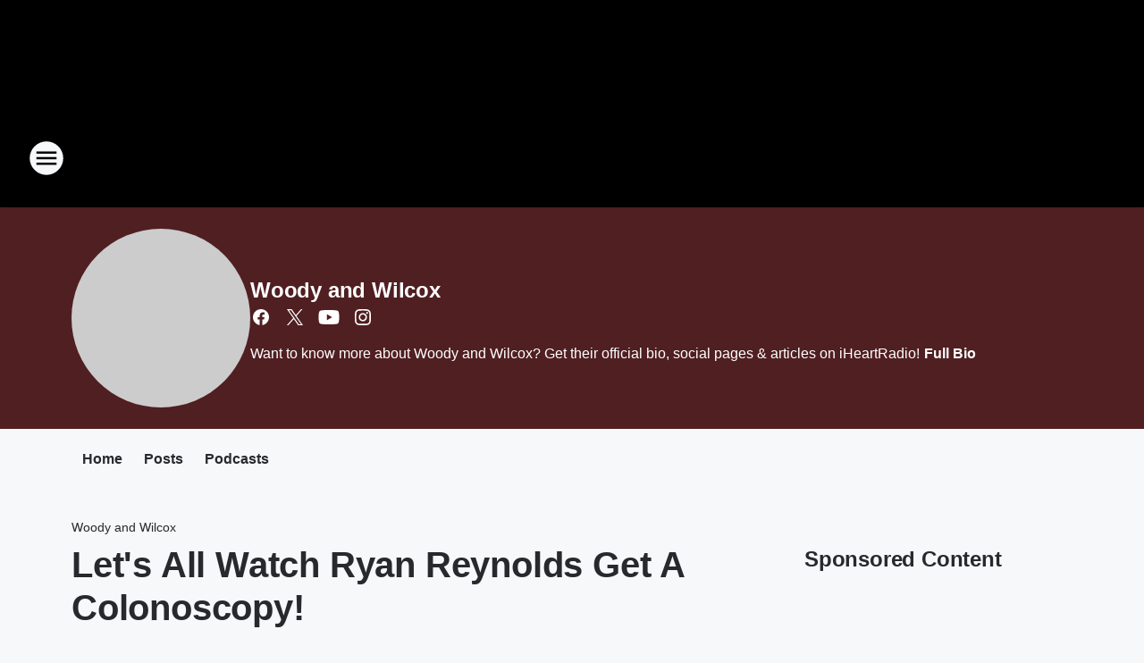

--- FILE ---
content_type: text/css
request_url: https://static.inferno.iheart.com/inferno/styles/ImageTile-component.c2cbd469fbc0bd11cbdf.css
body_size: -229
content:
.component-image-tile{--title-size:1.4rem}.component-image-tile a{text-decoration:none}.component-image-tile img{height:auto;max-width:24.8rem;width:100%}.component-image-tile figcaption{font-size:var(--title-size);line-height:1.8rem;padding-top:1.2rem;text-align:center}.component-image-tile figcaption a{color:inherit}.component-image-tile figcaption .title{color:var(--card-text-primary-color);font-weight:var(--heading-font-weight);margin:0}.component-image-tile figcaption .author{color:var(--card-text-secondary-color);font-size:1.2rem;margin:.4rem 0 0}
/*# sourceMappingURL=ImageTile-component.c2cbd469fbc0bd11cbdf.css.map*/

--- FILE ---
content_type: application/javascript
request_url: https://static.inferno.iheart.com/inferno/scripts/core-page-blocks-twitter-Twitter-component.d8e194a283ed814270f9.js
body_size: 520
content:
"use strict";(globalThis.__LOADABLE_LOADED_CHUNKS__=globalThis.__LOADABLE_LOADED_CHUNKS__||[]).push([["core-page-blocks-twitter-Twitter-component"],{"./src/app/core/page-blocks/twitter/Twitter.component.tsx":(e,t,s)=>{s.r(t),s.d(t,{Twitter:()=>l,default:()=>m});var r=s("../../../node_modules/.pnpm/fp-ts@2.10.5/node_modules/fp-ts/lib/Either.js"),o=s("../../../node_modules/.pnpm/mobx-react@7.2.0_mobx@6.3.2_react-dom@17.0.2_react@17.0.2__react@17.0.2/node_modules/mobx-react/dist/mobxreact.esm.js"),c=s("../../../node_modules/.pnpm/react@17.0.2/node_modules/react/index.js"),a=s("../../../packages/renderer/shared/core/src/client/utils.ts"),i=s("../../../packages/shared/core/src/decoders/Sites.types.ts"),d=s("./src/app/core/ui/index.ts"),n=s("../../../node_modules/.pnpm/react@17.0.2/node_modules/react/jsx-runtime.js");const l=(0,o.f3)("store")((e=>{let{block:t,store:s}=e;if(!s||s.disableThirdParty)return null;const o=i.wz.decode(t.value);if((0,r.isLeft)(o))return null;(0,c.useEffect)((()=>{s.storeBlock(t)}));const{use_site_handle:l,handle:m}=o.right,_=l?s.site.sections.social?.twitter_name:m;return _?(0,n.jsxs)(d.W2,{className:"component-twitter",children:[(0,n.jsxs)("a",{className:"twitter-timeline","data-theme":(0,a.NA)(s.site.sections.design?.color_scheme?.id)||"light",style:{width:"100%",height:"550px"},"data-dnt":"true",href:`https://twitter.com/${_}`,"data-widget-id":"356943653601677313","data-link-color":"#4aa5ff",children:["Tweets by @",_]}),(0,n.jsx)("div",{className:"component-embed-script","data-src":"//platform.twitter.com/widgets.js"})]}):null})),m=l}}]);
//# sourceMappingURL=core-page-blocks-twitter-Twitter-component.d8e194a283ed814270f9.js.map